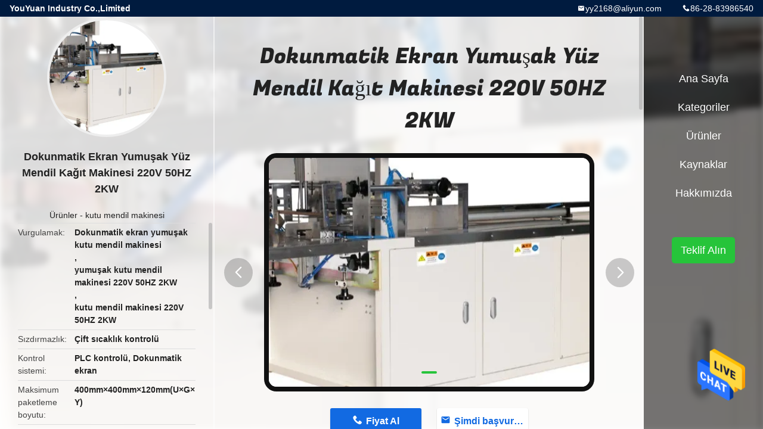

--- FILE ---
content_type: text/html
request_url: https://turkish.tissue-papermachine.com/sale-36424456-touch-screen-soft-facial-tissue-paper-machine-220v-50hz-2kw.html
body_size: 14633
content:

<!DOCTYPE html>
<html >
<head>
	<meta charset="utf-8">
	<meta http-equiv="X-UA-Compatible" content="IE=edge">
	<meta name="viewport" content="width=device-width, initial-scale=1.0, maximum-scale=1.0, user-scalable=no">
    <link rel="alternate" href="//m.turkish.tissue-papermachine.com/sale-36424456-touch-screen-soft-facial-tissue-paper-machine-220v-50hz-2kw.html" media="only screen and (max-width: 640px)" />
<link hreflang="en" rel="alternate" href="https://www.tissue-papermachine.com/sale-36424456-touch-screen-soft-facial-tissue-paper-machine-220v-50hz-2kw.html" />
<link hreflang="fr" rel="alternate" href="https://french.tissue-papermachine.com/sale-36424456-touch-screen-soft-facial-tissue-paper-machine-220v-50hz-2kw.html" />
<link hreflang="de" rel="alternate" href="https://german.tissue-papermachine.com/sale-36424456-touch-screen-soft-facial-tissue-paper-machine-220v-50hz-2kw.html" />
<link hreflang="it" rel="alternate" href="https://italian.tissue-papermachine.com/sale-36424456-touch-screen-soft-facial-tissue-paper-machine-220v-50hz-2kw.html" />
<link hreflang="ru" rel="alternate" href="https://russian.tissue-papermachine.com/sale-36424456-touch-screen-soft-facial-tissue-paper-machine-220v-50hz-2kw.html" />
<link hreflang="es" rel="alternate" href="https://spanish.tissue-papermachine.com/sale-36424456-touch-screen-soft-facial-tissue-paper-machine-220v-50hz-2kw.html" />
<link hreflang="pt" rel="alternate" href="https://portuguese.tissue-papermachine.com/sale-36424456-touch-screen-soft-facial-tissue-paper-machine-220v-50hz-2kw.html" />
<link hreflang="nl" rel="alternate" href="https://dutch.tissue-papermachine.com/sale-36424456-touch-screen-soft-facial-tissue-paper-machine-220v-50hz-2kw.html" />
<link hreflang="el" rel="alternate" href="https://greek.tissue-papermachine.com/sale-36424456-touch-screen-soft-facial-tissue-paper-machine-220v-50hz-2kw.html" />
<link hreflang="ja" rel="alternate" href="https://japanese.tissue-papermachine.com/sale-36424456-touch-screen-soft-facial-tissue-paper-machine-220v-50hz-2kw.html" />
<link hreflang="ko" rel="alternate" href="https://korean.tissue-papermachine.com/sale-36424456-touch-screen-soft-facial-tissue-paper-machine-220v-50hz-2kw.html" />
<link hreflang="ar" rel="alternate" href="https://arabic.tissue-papermachine.com/sale-36424456-touch-screen-soft-facial-tissue-paper-machine-220v-50hz-2kw.html" />
<link hreflang="hi" rel="alternate" href="https://hindi.tissue-papermachine.com/sale-36424456-touch-screen-soft-facial-tissue-paper-machine-220v-50hz-2kw.html" />
<link hreflang="id" rel="alternate" href="https://indonesian.tissue-papermachine.com/sale-36424456-touch-screen-soft-facial-tissue-paper-machine-220v-50hz-2kw.html" />
<link hreflang="vi" rel="alternate" href="https://vietnamese.tissue-papermachine.com/sale-36424456-touch-screen-soft-facial-tissue-paper-machine-220v-50hz-2kw.html" />
<link hreflang="th" rel="alternate" href="https://thai.tissue-papermachine.com/sale-36424456-touch-screen-soft-facial-tissue-paper-machine-220v-50hz-2kw.html" />
<link hreflang="bn" rel="alternate" href="https://bengali.tissue-papermachine.com/sale-36424456-touch-screen-soft-facial-tissue-paper-machine-220v-50hz-2kw.html" />
<link hreflang="fa" rel="alternate" href="https://persian.tissue-papermachine.com/sale-36424456-touch-screen-soft-facial-tissue-paper-machine-220v-50hz-2kw.html" />
<link hreflang="pl" rel="alternate" href="https://polish.tissue-papermachine.com/sale-36424456-touch-screen-soft-facial-tissue-paper-machine-220v-50hz-2kw.html" />
<style type="text/css">
/*<![CDATA[*/
.consent__cookie {position: fixed;top: 0;left: 0;width: 100%;height: 0%;z-index: 100000;}.consent__cookie_bg {position: fixed;top: 0;left: 0;width: 100%;height: 100%;background: #000;opacity: .6;display: none }.consent__cookie_rel {position: fixed;bottom:0;left: 0;width: 100%;background: #fff;display: -webkit-box;display: -ms-flexbox;display: flex;flex-wrap: wrap;padding: 24px 80px;-webkit-box-sizing: border-box;box-sizing: border-box;-webkit-box-pack: justify;-ms-flex-pack: justify;justify-content: space-between;-webkit-transition: all ease-in-out .3s;transition: all ease-in-out .3s }.consent__close {position: absolute;top: 20px;right: 20px;cursor: pointer }.consent__close svg {fill: #777 }.consent__close:hover svg {fill: #000 }.consent__cookie_box {flex: 1;word-break: break-word;}.consent__warm {color: #777;font-size: 16px;margin-bottom: 12px;line-height: 19px }.consent__title {color: #333;font-size: 20px;font-weight: 600;margin-bottom: 12px;line-height: 23px }.consent__itxt {color: #333;font-size: 14px;margin-bottom: 12px;display: -webkit-box;display: -ms-flexbox;display: flex;-webkit-box-align: center;-ms-flex-align: center;align-items: center }.consent__itxt i {display: -webkit-inline-box;display: -ms-inline-flexbox;display: inline-flex;width: 28px;height: 28px;border-radius: 50%;background: #e0f9e9;margin-right: 8px;-webkit-box-align: center;-ms-flex-align: center;align-items: center;-webkit-box-pack: center;-ms-flex-pack: center;justify-content: center }.consent__itxt svg {fill: #3ca860 }.consent__txt {color: #a6a6a6;font-size: 14px;margin-bottom: 8px;line-height: 17px }.consent__btns {display: -webkit-box;display: -ms-flexbox;display: flex;-webkit-box-orient: vertical;-webkit-box-direction: normal;-ms-flex-direction: column;flex-direction: column;-webkit-box-pack: center;-ms-flex-pack: center;justify-content: center;flex-shrink: 0;}.consent__btn {width: 280px;height: 40px;line-height: 40px;text-align: center;background: #3ca860;color: #fff;border-radius: 4px;margin: 8px 0;-webkit-box-sizing: border-box;box-sizing: border-box;cursor: pointer }.consent__btn:hover {background: #00823b }.consent__btn.empty {color: #3ca860;border: 1px solid #3ca860;background: #fff }.consent__btn.empty:hover {background: #3ca860;color: #fff }.open .consent__cookie_bg {display: block }.open .consent__cookie_rel {bottom: 0 }@media (max-width: 760px) {.consent__btns {width: 100%;align-items: center;}.consent__cookie_rel {padding: 20px 24px }}.consent__cookie.open {display: block;}.consent__cookie {display: none;}
/*]]>*/
</style>
<script type="text/javascript">
/*<![CDATA[*/

var colorUrl = '';
var query_string = ["Products","Detail"];
var customtplcolor = 99706;
/*]]>*/
</script>
<title>Dokunmatik Ekran Yumuşak Yüz Mendil Kağıt Makinesi 220V 50HZ 2KW</title>
    <meta name="keywords" content="Dokunmatik ekran yumuşak kutu mendil makinesi, yumuşak kutu mendil makinesi 220V 50HZ 2KW, kutu mendil makinesi 220V 50HZ 2KW, kutu mendil makinesi" />
    <meta name="description" content="yüksek kalite Dokunmatik Ekran Yumuşak Yüz Mendil Kağıt Makinesi 220V 50HZ 2KW Çin'den, Çin lider Dokunmatik ekran yumuşak kutu mendil makinesi Ürün, sıkı kalite kontrol ile yumuşak kutu mendil makinesi 220V 50HZ 2KW fabrikalar, yüksek kalite üretmek kutu mendil makinesi 220V 50HZ 2KW Ürünler." />
    <meta property="og:type" content="site">
    <meta property="og:title" content="Dokunmatik ekran yumuşak kutu mendil makinesi, yumuşak kutu mendil makinesi 220V 50HZ 2KW, kutu mendil makinesi 220V 50HZ 2KW, kutu mendil makinesi" >
    <meta property="og:site_name" content="YouYuan Industry Co.,Limited">
    <meta property="og:url" content=https://turkish.tissue-papermachine.com/sale-36424456-touch-screen-soft-facial-tissue-paper-machine-220v-50hz-2kw.html">
    <meta property="og:image" content="https://turkish.tissue-papermachine.com/logo.gif">
    <meta property="og:description" content="yüksek kalite Dokunmatik Ekran Yumuşak Yüz Mendil Kağıt Makinesi 220V 50HZ 2KW Çin'den, Çin lider Dokunmatik ekran yumuşak kutu mendil makinesi Ürün, sıkı kalite kontrol ile yumuşak kutu mendil makinesi 220V 50HZ 2KW fabrikalar, yüksek kalite üretmek kutu mendil makinesi 220V 50HZ 2KW Ürünler." />
				<link rel='preload'
					  href=/photo/tissue-papermachine/sitetpl/style/common.css?ver=1676622238 as='style'><link type='text/css' rel='stylesheet'
					  href=/photo/tissue-papermachine/sitetpl/style/common.css?ver=1676622238 media='all'><script type="application/ld+json">[{"@context":"https:\/\/schema.org","@type":"Organization","name":"Dokunmatik Ekran Yumu\u015fak Y\u00fcz Mendil Ka\u011f\u0131t Makinesi 220V 50HZ 2KW","description":"y\u00fcksek kalite Dokunmatik Ekran Yumu\u015fak Y\u00fcz Mendil Ka\u011f\u0131t Makinesi 220V 50HZ 2KW \u00c7in'den, \u00c7in lider Dokunmatik ekran yumu\u015fak kutu mendil makinesi \u00dcr\u00fcn, s\u0131k\u0131 kalite kontrol ile yumu\u015fak kutu mendil makinesi 220V 50HZ 2KW fabrikalar, y\u00fcksek kalite \u00fcretmek kutu mendil makinesi 220V 50HZ 2KW \u00dcr\u00fcnler.","url":"https:\/\/www.tissue-papermachine.com\/sale-36424456-touch-screen-soft-facial-tissue-paper-machine-220v-50hz-2kw.html","logo":"\/logo.gif","address":{"@type":"PostalAddress","addressLocality":"China","addressRegion":"CN","postalCode":"999001","streetAddress":"No 1, Dalongtan Do\u011fu Yolu, Pengzhou End\u00fcstri Park\u0131, Chengdu, \u00c7in."},"email":"yy2168@aliyun.com","image":"\/photo\/cl144883948-youyuan_industry_co_limited.jpg","faxNumber":"86-28-83986540","telephone":"86-28-83986540"},{"@context":"https:\/\/schema.org","@type":"BreadcrumbList","itemListElement":[{"@type":"ListItem","position":2,"name":"kutu mendil makinesi","item":"https:\/\/turkish.tissue-papermachine.com\/supplier-3915704-facial-tissue-machine"},{"@type":"ListItem","position":3,"name":"Dokunmatik Ekran Yumu\u015fak Y\u00fcz Mendil Ka\u011f\u0131t Makinesi 220V 50HZ 2KW","item":"https:\/\/turkish.tissue-papermachine.com\/sale-36424456-touch-screen-soft-facial-tissue-paper-machine-220v-50hz-2kw.html"},{"@type":"ListItem","position":1,"name":"Ana sayfa","item":"https:\/\/turkish.tissue-papermachine.com\/index.html"}]},{"@context":"http:\/\/schema.org\/","@type":"Product","category":"kutu mendil makinesi","name":"Dokunmatik Ekran Yumu\u015fak Y\u00fcz Mendil Ka\u011f\u0131t Makinesi 220V 50HZ 2KW","url":"\/sale-36424456-touch-screen-soft-facial-tissue-paper-machine-220v-50hz-2kw.html","image":["\/photo\/pl145645892-touch_screen_soft_facial_tissue_paper_machine_220v_50hz_2kw.jpg"],"description":"y\u00fcksek kalite Dokunmatik Ekran Yumu\u015fak Y\u00fcz Mendil Ka\u011f\u0131t Makinesi 220V 50HZ 2KW \u00c7in'den, \u00c7in lider Dokunmatik ekran yumu\u015fak kutu mendil makinesi \u00dcr\u00fcn, s\u0131k\u0131 kalite kontrol ile yumu\u015fak kutu mendil makinesi 220V 50HZ 2KW fabrikalar, y\u00fcksek kalite \u00fcretmek kutu mendil makinesi 220V 50HZ 2KW \u00dcr\u00fcnler.","brand":{"@type":"Brand","name":"YouYuan"},"sku":"YY-ZB-400","model":"YY-ZB-400","manufacturer":{"@type":"Organization","legalName":"YouYuan Industry Co.,Limited","address":{"@type":"PostalAddress","addressCountry":"China","addressLocality":"No 1, Dalongtan Do\u011fu Yolu, Pengzhou End\u00fcstri Park\u0131, Chengdu, \u00c7in."}},"review":{"@type":"Review","reviewRating":{"@type":"Rating","ratingValue":5},"author":{"@type":"Person","name":"Mrs. Kitty Woo"}},"aggregateRating":{"@type":"aggregateRating","ratingValue":4.5,"reviewCount":196,"name":"Overall Rating"},"offers":[{"@type":"AggregateOffer","offerCount":"1","highPrice":"Negotiable","lowPrice":"0.01","priceCurrency":"USD"}]}]</script></head>
<body>
<img src="/logo.gif" style="display:none"/>
    <div id="floatAd" style="z-index: 110000;position:absolute;right:30px;bottom:60px;height:79px;display: block;">
                                <a href="/webim/webim_tab.html" rel="nofollow" onclick= 'setwebimCookie(88783,36424456,0);' target="_blank">
            <img style="width: 80px;cursor: pointer;" alt='Mesaj gönder' src="/images/floatimage_chat.gif"/>
        </a>
                                </div>
<a style="display: none!important;" title="YouYuan Industry Co.,Limited" class="float-inquiry" href="/contactnow.html" onclick='setinquiryCookie("{\"showproduct\":1,\"pid\":\"36424456\",\"name\":\"Dokunmatik Ekran Yumu\\u015fak Y\\u00fcz Mendil Ka\\u011f\\u0131t Makinesi 220V 50HZ 2KW\",\"source_url\":\"\\/sale-36424456-dokunmatik-ekran-yumu-ak-y-z-mendil-ka-t-makinesi-220v-50hz-2kw.html\",\"picurl\":\"\\/photo\\/pd145645892-touch_screen_soft_facial_tissue_paper_machine_220v_50hz_2kw.jpg\",\"propertyDetail\":[[\"S\\u0131zd\\u0131rmazl\\u0131k\",\"\\u00c7ift s\\u0131cakl\\u0131k kontrol\\u00fc\"],[\"Kontrol sistemi\",\"PLC kontrol\\u00fc, Dokunmatik ekran\"],[\"Maksimum paketleme boyutu\",\"400mm\\u00d7400mm\\u00d7120mm(U\\u00d7G\\u00d7Y)\"],[\"Minimum paketleme boyutu\",\"220mm\\u00d7140mm\\u00d790mm(U\\u00d7G\\u00d7Y)\"]],\"company_name\":null,\"picurl_c\":\"\\/photo\\/pc145645892-touch_screen_soft_facial_tissue_paper_machine_220v_50hz_2kw.jpg\",\"price\":\"Negotiable\",\"username\":\"admin\",\"viewTime\":\"Son giri\\u015f : 0 Saat 58 dakika \\u00f6nce\",\"subject\":\"Mutlu etmek g\\u00f6ndermek beni fob fiyat\\u0131Dokunmatik Ekran Yumu\\u015fak Y\\u00fcz Mendil Ka\\u011f\\u0131t Makinesi 220V 50HZ 2KW\",\"countrycode\":\"US\"}");'></a>
<script>
    function getCookie(name) {
        var arr = document.cookie.match(new RegExp("(^| )" + name + "=([^;]*)(;|$)"));
        if (arr != null) {
            return unescape(arr[2]);
        }
        return null;
    }
    var is_new_mjy = '0';
    if (is_new_mjy==1 && isMobileDevice() && getCookie('webim_login_name') && getCookie('webim_buyer_id') && getCookie('webim_216202_seller_id')) {
        document.getElementById("floatAd").style.display = "none";
    }
    // 检测是否是移动端访问
    function isMobileDevice() {
        return /Android|webOS|iPhone|iPad|iPod|BlackBerry|IEMobile|Opera Mini/i.test(navigator.userAgent);
    }

</script>
<!--<a style="display: none" title='' href="/webim/webim_tab.html" class="footer_webim_a" rel="nofollow" onclick= 'setwebimCookie(,,);' target="_blank">
    <div class="footer_webim" style="display:none">
        <div class="chat-button-content">
            <i class="chat-button"></i>
        </div>
    </div>
</a>-->
<style type="text/css">
    .vr-asidebox {
        position: fixed;
        bottom: 290px;
        left: 16px;
        width: 160px;
        height: 90px;
        background: #eee;
        overflow: hidden;
        border: 4px solid rgba(4, 120, 237, 0.24);
        box-shadow: 0px 8px 16px rgba(0, 0, 0, 0.08);
        border-radius: 8px;
        display: none;
        z-index: 1000;
    }

    .vr-small {
        position: fixed;
        bottom: 290px;
        left: 16px;
        width: 72px;
        height: 90px;
        background: url(/images/ctm_icon_vr.png) no-repeat center;
        background-size: 69.5px;
        overflow: hidden;
        display: none;
        cursor: pointer;
        z-index: 1000;
        display: block;
        text-decoration: none;
    }

    .vr-group {
        position: relative;
    }

    .vr-animate {
        width: 160px;
        height: 90px;
        background: #eee;
        position: relative;
    }

    .js-marquee {
        /*margin-right: 0!important;*/
    }

    .vr-link {
        position: absolute;
        top: 0;
        left: 0;
        width: 100%;
        height: 100%;
        display: none;
    }

    .vr-mask {
        position: absolute;
        top: 0px;
        left: 0px;
        width: 100%;
        height: 100%;
        display: block;
        background: #000;
        opacity: 0.4;
    }

    .vr-jump {
        position: absolute;
        top: 0px;
        left: 0px;
        width: 100%;
        height: 100%;
        display: block;
        background: url(/images/ctm_icon_see.png) no-repeat center center;
        background-size: 34px;
        font-size: 0;
    }

    .vr-close {
        position: absolute;
        top: 50%;
        right: 0px;
        width: 16px;
        height: 20px;
        display: block;
        transform: translate(0, -50%);
        background: rgba(255, 255, 255, 0.6);
        border-radius: 4px 0px 0px 4px;
        cursor: pointer;
    }

    .vr-close i {
        position: absolute;
        top: 0px;
        left: 0px;
        width: 100%;
        height: 100%;
        display: block;
        background: url(/images/ctm_icon_left.png) no-repeat center center;
        background-size: 16px;
    }

    .vr-group:hover .vr-link {
        display: block;
    }

    .vr-logo {
        position: absolute;
        top: 4px;
        left: 4px;
        width: 50px;
        height: 14px;
        background: url(/images/ctm_icon_vrshow.png) no-repeat;
        background-size: 48px;
    }
</style>

<a class="vr-small" title="YouYuan Industry Co.,Limited Sanal Gerçeklik Görünümü" href="/vr.html" target="_blank"></a>
<div class="vr-asidebox">
    <div class="vr-group">
        <div class="vr-animate marquee">
            <div class="vr-imgslidr" style="background: url(https://vr.ecerimg.com/data/c9/a2/tissue-papermachine/vr/cover_thumb.jpg) no-repeat center left;height: 90px;width: 400px;"></div>
        </div>
        <div class="vr-link">
            <span class="vr-mask"></span>
            <a title="YouYuan Industry Co.,Limited Sanal Gerçeklik Görünümü" class="vr-jump" href="/vr.html" target="_blank">vr</a>
            <span class="vr-close" onclick="hideVr()" title="Katlamak"><i></i></span>
        </div>
        <div class="vr-logo"></div>
    </div>
</div>

<script type="text/javascript">
    function showVr() {
        document.querySelector('.vr-asidebox').style.display = 'block';
        document.querySelector('.vr-small').style.display = 'none';
        setCookie(0)
    }

    function hideVr() {
        document.querySelector('.vr-asidebox').style.display = 'none';
        document.querySelector('.vr-small').style.display = 'block';
        setCookie(1)
    }
    // 读缓存
    function getCookie(name) {
        var arr, reg = new RegExp("(^| )" + name + "=([^;]*)(;|$)");
        if (arr = document.cookie.match(reg))
            return unescape(arr[2]);
        else
            return null;
    }
    // 存缓存
    function setCookie(value) {
        var Days = 1;
        var exp = new Date();
        exp.setTime(exp.getTime() + Days * 24 * 60 * 60 * 1000);
        document.cookie = "vr=" + escape(value) + ";expires=" + exp.toGMTString();
    }
    window.addEventListener('load', function () {
        (function($){$.fn.marquee=function(options){return this.each(function(){var o=$.extend({},$.fn.marquee.defaults,options),$this=$(this),$marqueeWrapper,containerWidth,animationCss,verticalDir,elWidth,loopCount=3,playState="animation-play-state",css3AnimationIsSupported=!1,_prefixedEvent=function(element,type,callback){var pfx=["webkit","moz","MS","o",""];for(var p=0;p<pfx.length;p++){if(!pfx[p]){type=type.toLowerCase()}element.addEventListener(pfx[p]+type,callback,!1)}},_objToString=function(obj){var tabjson=[];for(var p in obj){if(obj.hasOwnProperty(p)){tabjson.push(p+":"+obj[p])}}tabjson.push();return"{"+tabjson.join(",")+"}"},_startAnimationWithDelay=function(){$this.timer=setTimeout(animate,o.delayBeforeStart)},methods={pause:function(){if(css3AnimationIsSupported&&o.allowCss3Support){$marqueeWrapper.css(playState,"paused")}else{if($.fn.pause){$marqueeWrapper.pause()}}$this.data("runningStatus","paused");$this.trigger("paused")},resume:function(){if(css3AnimationIsSupported&&o.allowCss3Support){$marqueeWrapper.css(playState,"running")}else{if($.fn.resume){$marqueeWrapper.resume()}}$this.data("runningStatus","resumed");$this.trigger("resumed")},toggle:function(){methods[$this.data("runningStatus")=="resumed"?"pause":"resume"]()},destroy:function(){clearTimeout($this.timer);$this.find("*").addBack().off();$this.html($this.find(".js-marquee:first").html())}};if(typeof options==="string"){if($.isFunction(methods[options])){if(!$marqueeWrapper){$marqueeWrapper=$this.find(".js-marquee-wrapper")}if($this.data("css3AnimationIsSupported")===!0){css3AnimationIsSupported=!0}methods[options]()}return}var dataAttributes={},attr;$.each(o,function(key,value){attr=$this.attr("data-"+key);if(typeof attr!=="undefined"){switch(attr){case"true":attr=!0;break;case"false":attr=!1;break}o[key]=attr}});if(o.speed){o.duration=parseInt($this.width(),10)/o.speed*1000}verticalDir=o.direction=="up"||o.direction=="down";o.gap=o.duplicated?parseInt(o.gap):0;$this.wrapInner('<div class="js-marquee"></div>');var $el=$this.find(".js-marquee").css({"margin-right":o.gap,"float":"left"});if(o.duplicated){$el.clone(!0).appendTo($this)}$this.wrapInner('<div style="width:100000px" class="js-marquee-wrapper"></div>');$marqueeWrapper=$this.find(".js-marquee-wrapper");if(verticalDir){var containerHeight=$this.height();$marqueeWrapper.removeAttr("style");$this.height(containerHeight);$this.find(".js-marquee").css({"float":"none","margin-bottom":o.gap,"margin-right":0});if(o.duplicated){$this.find(".js-marquee:last").css({"margin-bottom":0})}var elHeight=$this.find(".js-marquee:first").height()+o.gap;if(o.startVisible&&!o.duplicated){o._completeDuration=((parseInt(elHeight,10)+parseInt(containerHeight,10))/parseInt(containerHeight,10))*o.duration;o.duration=(parseInt(elHeight,10)/parseInt(containerHeight,10))*o.duration}else{o.duration=((parseInt(elHeight,10)+parseInt(containerHeight,10))/parseInt(containerHeight,10))*o.duration}}else{elWidth=$this.find(".js-marquee:first").width()+o.gap;containerWidth=$this.width();if(o.startVisible&&!o.duplicated){o._completeDuration=((parseInt(elWidth,10)+parseInt(containerWidth,10))/parseInt(containerWidth,10))*o.duration;o.duration=(parseInt(elWidth,10)/parseInt(containerWidth,10))*o.duration}else{o.duration=((parseInt(elWidth,10)+parseInt(containerWidth,10))/parseInt(containerWidth,10))*o.duration}}if(o.duplicated){o.duration=o.duration/2}if(o.allowCss3Support){var elm=document.body||document.createElement("div"),animationName="marqueeAnimation-"+Math.floor(Math.random()*10000000),domPrefixes="Webkit Moz O ms Khtml".split(" "),animationString="animation",animationCss3Str="",keyframeString="";if(elm.style.animation!==undefined){keyframeString="@keyframes "+animationName+" ";css3AnimationIsSupported=!0}if(css3AnimationIsSupported===!1){for(var i=0;i<domPrefixes.length;i++){if(elm.style[domPrefixes[i]+"AnimationName"]!==undefined){var prefix="-"+domPrefixes[i].toLowerCase()+"-";animationString=prefix+animationString;playState=prefix+playState;keyframeString="@"+prefix+"keyframes "+animationName+" ";css3AnimationIsSupported=!0;break}}}if(css3AnimationIsSupported){animationCss3Str=animationName+" "+o.duration/1000+"s "+o.delayBeforeStart/1000+"s infinite "+o.css3easing;$this.data("css3AnimationIsSupported",!0)}}var _rePositionVertically=function(){$marqueeWrapper.css("transform","translateY("+(o.direction=="up"?containerHeight+"px":"-"+elHeight+"px")+")")},_rePositionHorizontally=function(){$marqueeWrapper.css("transform","translateX("+(o.direction=="left"?containerWidth+"px":"-"+elWidth+"px")+")")};if(o.duplicated){if(verticalDir){if(o.startVisible){$marqueeWrapper.css("transform","translateY(0)")}else{$marqueeWrapper.css("transform","translateY("+(o.direction=="up"?containerHeight+"px":"-"+((elHeight*2)-o.gap)+"px")+")")}}else{if(o.startVisible){$marqueeWrapper.css("transform","translateX(0)")}else{$marqueeWrapper.css("transform","translateX("+(o.direction=="left"?containerWidth+"px":"-"+((elWidth*2)-o.gap)+"px")+")")
        }}if(!o.startVisible){loopCount=1}}else{if(o.startVisible){loopCount=2}else{if(verticalDir){_rePositionVertically()}else{_rePositionHorizontally()}}}var animate=function(){if(o.duplicated){if(loopCount===1){o._originalDuration=o.duration;if(verticalDir){o.duration=o.direction=="up"?o.duration+(containerHeight/((elHeight)/o.duration)):o.duration*2}else{o.duration=o.direction=="left"?o.duration+(containerWidth/((elWidth)/o.duration)):o.duration*2}if(animationCss3Str){animationCss3Str=animationName+" "+o.duration/1000+"s "+o.delayBeforeStart/1000+"s "+o.css3easing}loopCount++}else{if(loopCount===2){o.duration=o._originalDuration;if(animationCss3Str){animationName=animationName+"0";keyframeString=$.trim(keyframeString)+"0 ";animationCss3Str=animationName+" "+o.duration/1000+"s 0s infinite "+o.css3easing}loopCount++}}}if(verticalDir){if(o.duplicated){if(loopCount>2){$marqueeWrapper.css("transform","translateY("+(o.direction=="up"?0:"-"+elHeight+"px")+")")}animationCss={"transform":"translateY("+(o.direction=="up"?"-"+elHeight+"px":0)+")"}}else{if(o.startVisible){if(loopCount===2){if(animationCss3Str){animationCss3Str=animationName+" "+o.duration/1000+"s "+o.delayBeforeStart/1000+"s "+o.css3easing}animationCss={"transform":"translateY("+(o.direction=="up"?"-"+elHeight+"px":containerHeight+"px")+")"};loopCount++}else{if(loopCount===3){o.duration=o._completeDuration;if(animationCss3Str){animationName=animationName+"0";keyframeString=$.trim(keyframeString)+"0 ";animationCss3Str=animationName+" "+o.duration/1000+"s 0s infinite "+o.css3easing}_rePositionVertically()}}}else{_rePositionVertically();animationCss={"transform":"translateY("+(o.direction=="up"?"-"+($marqueeWrapper.height())+"px":containerHeight+"px")+")"}}}}else{if(o.duplicated){if(loopCount>2){$marqueeWrapper.css("transform","translateX("+(o.direction=="left"?0:"-"+elWidth+"px")+")")}animationCss={"transform":"translateX("+(o.direction=="left"?"-"+elWidth+"px":0)+")"}}else{if(o.startVisible){if(loopCount===2){if(animationCss3Str){animationCss3Str=animationName+" "+o.duration/1000+"s "+o.delayBeforeStart/1000+"s "+o.css3easing}animationCss={"transform":"translateX("+(o.direction=="left"?"-"+elWidth+"px":containerWidth+"px")+")"};loopCount++}else{if(loopCount===3){o.duration=o._completeDuration;if(animationCss3Str){animationName=animationName+"0";keyframeString=$.trim(keyframeString)+"0 ";animationCss3Str=animationName+" "+o.duration/1000+"s 0s infinite "+o.css3easing}_rePositionHorizontally()}}}else{_rePositionHorizontally();animationCss={"transform":"translateX("+(o.direction=="left"?"-"+elWidth+"px":containerWidth+"px")+")"}}}}$this.trigger("beforeStarting");if(css3AnimationIsSupported){$marqueeWrapper.css(animationString,animationCss3Str);var keyframeCss=keyframeString+" { 100%  "+_objToString(animationCss)+"}",$styles=$marqueeWrapper.find("style");if($styles.length!==0){$styles.filter(":last").html(keyframeCss)}else{$("head").append("<style>"+keyframeCss+"</style>")}_prefixedEvent($marqueeWrapper[0],"AnimationIteration",function(){$this.trigger("finished")});_prefixedEvent($marqueeWrapper[0],"AnimationEnd",function(){animate();$this.trigger("finished")})}else{$marqueeWrapper.animate(animationCss,o.duration,o.easing,function(){$this.trigger("finished");if(o.pauseOnCycle){_startAnimationWithDelay()}else{animate()}})}$this.data("runningStatus","resumed")};$this.on("pause",methods.pause);$this.on("resume",methods.resume);if(o.pauseOnHover){$this.on("mouseenter",methods.pause);$this.on("mouseleave",methods.resume)}if(css3AnimationIsSupported&&o.allowCss3Support){animate()}else{_startAnimationWithDelay()}})};$.fn.marquee.defaults={allowCss3Support:!0,css3easing:"linear",easing:"linear",delayBeforeStart:1000,direction:"left",duplicated:!1,duration:5000,speed:0,gap:20,pauseOnCycle:!1,pauseOnHover:!1,startVisible:!1}})(jQuery);
        var v = getCookie('vr');
        if (v == 0 || v == null) {
            showVr()
        } else {
            hideVr()
        }
        $(".marquee").marquee({
            speed: 6.14,
            startVisible: !0,
            gap: 0,
            delayBeforeStart: 1e3,
            duplicated: !0
        })
    });

</script>

<div class="detail-wrap">
    <header class="header_detail_99705_110 clearfix">
            <span class="top-company">
                YouYuan Industry Co.,Limited            </span>
                            <span class="top-phone iconfont icon-phone">86-28-83986540</span>
                        <a href="mailto:yy2168@aliyun.com" class="top-email iconfont icon-mail">yy2168@aliyun.com</a>
    </header>
    <div class="detail-main-wrap">
        <div class="detail_left_99705_111">
    <div class="left-top">
        <div class="img-cover">
            <img src="/photo/pc145645892-touch_screen_soft_facial_tissue_paper_machine_220v_50hz_2kw.jpg" alt="Touch Screen Soft Facial Tissue Paper Machine 220V 50HZ 2KW" />        </div>
        <h3 class="left-title">
            Dokunmatik Ekran Yumuşak Yüz Mendil Kağıt Makinesi 220V 50HZ 2KW        </h3>
        <div class="left-cate">
             <a title="Ürünler" href="/products.html">Ürünler</a> -

            <a title="Çin kutu mendil makinesi üreticileri" href="/supplier-3915704-facial-tissue-machine">kutu mendil makinesi</a>        </div>
    </div>
    <div class="left-bottom">
        <ul>
                                    <li>
                <div class="detail-attr">Vurgulamak</div>
                <div class="bottom-val">
                        <h2 style='display: inline-block;font-weight: bold;font-size: 14px;'>Dokunmatik ekran yumuşak kutu mendil makinesi</h2>, <h2 style='display: inline-block;font-weight: bold;font-size: 14px;'>yumuşak kutu mendil makinesi 220V 50HZ 2KW</h2>, <h2 style='display: inline-block;font-weight: bold;font-size: 14px;'>kutu mendil makinesi 220V 50HZ 2KW</h2>                </div>
            </li>
                                    <li>
                <div class="detail-attr">Sızdırmazlık</div>
                <div class="bottom-val">
                    Çift sıcaklık kontrolü                </div>
            </li>
                        <li>
                <div class="detail-attr">Kontrol sistemi</div>
                <div class="bottom-val">
                    PLC kontrolü, Dokunmatik ekran                </div>
            </li>
                        <li>
                <div class="detail-attr">Maksimum paketleme boyutu</div>
                <div class="bottom-val">
                    400mm×400mm×120mm(U×G×Y)                </div>
            </li>
                        <li>
                <div class="detail-attr">Minimum paketleme boyutu</div>
                <div class="bottom-val">
                    220mm×140mm×90mm(U×G×Y)                </div>
            </li>
            
                        <li>
                <div class="detail-attr">Menşe yeri</div>
                <div class="bottom-val">
                    Çin                </div>
            </li>
                        <li>
                <div class="detail-attr">Marka adı</div>
                <div class="bottom-val">
                    YouYuan                </div>
            </li>
                        <li>
                <div class="detail-attr">Model numarası</div>
                <div class="bottom-val">
                    YY-ZB-400                </div>
            </li>
                                    <li>
                <div class="detail-attr">Min sipariş miktarı</div>
                <div class="bottom-val">
                    1 takım                </div>
            </li>
                        <li>
                <div class="detail-attr">Fiyat</div>
                <div class="bottom-val">
                    Negotiable                </div>
            </li>
                        <li>
                <div class="detail-attr">Ambalaj bilgileri</div>
                <div class="bottom-val">
                    Ahşap Paket İhracatı                </div>
            </li>
                        <li>
                <div class="detail-attr">Teslim süresi</div>
                <div class="bottom-val">
                    30 gün                </div>
            </li>
                        <li>
                <div class="detail-attr">Ödeme koşulları</div>
                <div class="bottom-val">
                    T/T                </div>
            </li>
                        <li>
                <div class="detail-attr">Yetenek temini</div>
                <div class="bottom-val">
                    ayda 50 set                </div>
            </li>
                    </ul>
    </div>
</div>
<!-- detail_center_99705_112 -->
<div class="detail_center_99705_112">
    <h1>
        Dokunmatik Ekran Yumuşak Yüz Mendil Kağıt Makinesi 220V 50HZ 2KW    </h1>
    <!-- 轮播 -->
    <div class="detail-slide">
        <ul class="bd">
                                        <li class="img-cover">
                    <img src="/photo/pl145645892-touch_screen_soft_facial_tissue_paper_machine_220v_50hz_2kw.jpg" alt="Touch Screen Soft Facial Tissue Paper Machine 220V 50HZ 2KW" />                </li>
                    </ul>
        <div class="hd">
            <ul>
                <li class="on"></li>
            </ul>
            <a href="javascript:;" class="iconfont icon-previous prev comm-prev">
            <i class="innerdesc">button</i>
            </a>
            <a href="javascript:;" class="iconfont icon-next next comm-next">
            <i class="innerdesc">button</i>
            </a>
        </div>
    </div>
    <!-- 按钮 -->
    <div class="btn-list">
        <a rel="nofollow" target='_blank' href="/contactnow.html"
           onclick='setinquiryCookie("{\"showproduct\":1,\"pid\":\"36424456\",\"name\":\"Dokunmatik Ekran Yumu\\u015fak Y\\u00fcz Mendil Ka\\u011f\\u0131t Makinesi 220V 50HZ 2KW\",\"source_url\":\"\\/sale-36424456-dokunmatik-ekran-yumu-ak-y-z-mendil-ka-t-makinesi-220v-50hz-2kw.html\",\"picurl\":\"\\/photo\\/pd145645892-touch_screen_soft_facial_tissue_paper_machine_220v_50hz_2kw.jpg\",\"propertyDetail\":[[\"S\\u0131zd\\u0131rmazl\\u0131k\",\"\\u00c7ift s\\u0131cakl\\u0131k kontrol\\u00fc\"],[\"Kontrol sistemi\",\"PLC kontrol\\u00fc, Dokunmatik ekran\"],[\"Maksimum paketleme boyutu\",\"400mm\\u00d7400mm\\u00d7120mm(U\\u00d7G\\u00d7Y)\"],[\"Minimum paketleme boyutu\",\"220mm\\u00d7140mm\\u00d790mm(U\\u00d7G\\u00d7Y)\"]],\"company_name\":null,\"picurl_c\":\"\\/photo\\/pc145645892-touch_screen_soft_facial_tissue_paper_machine_220v_50hz_2kw.jpg\",\"price\":\"Negotiable\",\"username\":\"admin\",\"viewTime\":\"Son giri\\u015f : 0 Saat 58 dakika \\u00f6nce\",\"subject\":\"Ben ilgileniyorum,Dokunmatik Ekran Yumu\\u015fak Y\\u00fcz Mendil Ka\\u011f\\u0131t Makinesi 220V 50HZ 2KW\",\"countrycode\":\"US\"}");' class="iconfont icon-phone">Fiyat Al</a>
        <a rel="nofollow" target='_blank' href="/contactnow.html"
           onclick='setinquiryCookie("{\"showproduct\":1,\"pid\":\"36424456\",\"name\":\"Dokunmatik Ekran Yumu\\u015fak Y\\u00fcz Mendil Ka\\u011f\\u0131t Makinesi 220V 50HZ 2KW\",\"source_url\":\"\\/sale-36424456-dokunmatik-ekran-yumu-ak-y-z-mendil-ka-t-makinesi-220v-50hz-2kw.html\",\"picurl\":\"\\/photo\\/pd145645892-touch_screen_soft_facial_tissue_paper_machine_220v_50hz_2kw.jpg\",\"propertyDetail\":[[\"S\\u0131zd\\u0131rmazl\\u0131k\",\"\\u00c7ift s\\u0131cakl\\u0131k kontrol\\u00fc\"],[\"Kontrol sistemi\",\"PLC kontrol\\u00fc, Dokunmatik ekran\"],[\"Maksimum paketleme boyutu\",\"400mm\\u00d7400mm\\u00d7120mm(U\\u00d7G\\u00d7Y)\"],[\"Minimum paketleme boyutu\",\"220mm\\u00d7140mm\\u00d790mm(U\\u00d7G\\u00d7Y)\"]],\"company_name\":null,\"picurl_c\":\"\\/photo\\/pc145645892-touch_screen_soft_facial_tissue_paper_machine_220v_50hz_2kw.jpg\",\"price\":\"Negotiable\",\"username\":\"admin\",\"viewTime\":\"Son giri\\u015f : 0 Saat 58 dakika \\u00f6nce\",\"subject\":\"Ben ilgileniyorum,Dokunmatik Ekran Yumu\\u015fak Y\\u00fcz Mendil Ka\\u011f\\u0131t Makinesi 220V 50HZ 2KW\",\"countrycode\":\"US\"}");' class="iconfont icon-mail">Şimdi başvurun</a>
    </div>
    <!-- detail_center_richtext_114 -->
    <div class="detail_center_richtext_114">
        <p><strong>PLC Kontrol Yumuşak kutu mendil demeti ambalaj Kutu Mendil Makinesi 0-18 demet</strong></p>

<p>&nbsp;</p>

<p>&nbsp;</p>

<p><strong><span style="color: rgb(0, 128, 128);"><em>Tanım</em></span></strong></p>

<p>&nbsp;</p>

<p><strong style="font-family: Arial, Verdana, &quot;Trebuchet MS&quot;; font-size: 14px; background-color: rgb(255, 255, 255);">Yumuşak kutu mendil paketi paketleme makinesi</strong>yumuşak mendil, peçete ve diğer kağıt mendil ürünlerini paket torbalarda paketlemek için geliştirilmiştir (3.4.6.8.10 paket torbada paketler).Bu makine kutu mendil katlama makinesi, kutu mendil kesme makinesi, kutu mendil tek paketleme makinesi ile bağlanabilir.</p>

<p>&nbsp;</p>

<p>Sızdırmazlık, sızdırmazlık ve film kesme için çift sıcaklık kontrolü bağımsız olarak ayarlanabilir.</p>

<p>&nbsp;</p>

<p>İşçilikten tasarruf edecek, üretim verimliliğini artıracak ve bitmiş ürünlerinizi daha müşteri dostu hale getirecektir.</p>

<p>&nbsp;</p>

<p>&nbsp;</p>

<p><span style="color:#008080;"><em><strong>Teknik özellik</strong></em></span></p>

<p>&nbsp;</p>

<table border="1" cellpadding="0" cellspacing="0" style="width: 650px; overflow-wrap: break-word;">
	<tbody>
		<tr>
			<td style="width: 661px; text-align: center;"><strong>YY-ZB-400 Yumuşak Kutu Mendil Paketleme Makinası</strong></td>
		</tr>
		<tr>
			<td style="width:661px;">
			<p style="margin-left:22.9pt;">1. Paketleme hızı: ≦18 paket/dk</p>

			<p style="margin-left:22.9pt;">2. Maksimum paketleme boyutu: 400mm×400mm×120mm(L×W×H)</p>

			<p style="margin-left:22.9pt;">3. Minimum Ambalaj boyutu: 220mm×140mm×90mm(L×W×H)</p>

			<p style="margin-left:22.9pt;">4. Ambalaj filmi malzemesi: OPP/PE</p>

			<p style="margin-left:22.9pt;">5. Hava basıncı: 0.5Mpa</p>

			<p style="margin-left:22.9pt;">6. Güç gerekli: 220V 50HZ 2KW</p>

			<p style="margin-left:22.9pt;">7.Makine boyutu: 4230mm×1802mm×1200mm(L×W×H)</p>

			<p style="margin-left:22.9pt;">8. Makine ağırlığı: 800kg</p>

			<p style="margin-left:22.9pt;">9.PLC program kontrolü, Dokunmatik ekran kontrolü;</p>

			<p style="margin-left:22.9pt;">10. Yatak: Renben ve NSK</p>

			<p style="margin-left:22.9pt;">11.Pnömatik silindir: CPC markası</p>

			<p style="margin-left:22.9pt;">12.Makine rengi: gri ve krem-beyaz, fırın boya ve plastik püskürtme.</p>

			<p style="margin-left:22.9pt;">13. Sızdırmazlık, sızdırmazlık ve film kesme için çift sıcaklık kontrolü bağımsız olarak ayarlanabilir.</p>

			<p style="margin-left:22.9pt;">14.Güvenli elektrik ve hava kontrolü.</p>
			</td>
		</tr>
	</tbody>
</table>

<p>&nbsp;</p>

<p><img alt="Dokunmatik Ekran Yumu&#351;ak Y&uuml;z Mendil Ka&#287;&#305;t Makinesi 220V 50HZ 2KW 0" src="/images/load_icon.gif" style="width: 496px; height: 466px;" class="lazyi" data-original="/photo/tissue-papermachine/editor/20230107113053_87116.jpg"></p>

<p>&nbsp;</p>

<p><span style="color:#008080;"><strong>Üretim Sürecimiz ve Müşteriye Teslimatımız</strong></span></p>

<p>&nbsp;</p>

<p>Parça işleme yapmak için kendi CNC&#39;miz var ve ardından kumlama, tüm parçalar için fırın boyası yapıyoruz.Ardından montaja başlıyoruz, makineler bittiğinde devreye alma ve test çalıştırmalarını yapacağız.Müşteri kontrol etmek ve onaylamak için fabrikamıza gelmezse, paketleme ve sevkiyat öncesi onay ve onay için müşteriye makine fotoğrafları ve videoları göndereceğiz.</p>

<p>&nbsp;</p>

<p>&nbsp;</p>

<p>&nbsp;</p>

<p><img alt="Dokunmatik Ekran Yumu&#351;ak Y&uuml;z Mendil Ka&#287;&#305;t Makinesi 220V 50HZ 2KW 1" src="/images/load_icon.gif" style="width: 650px; height: 389px;" class="lazyi" data-original="/photo/tissue-papermachine/editor/20221012150748_23167.jpg"></p>

<p><br />
<span style="color:#008080;"><strong>Satış Sonrası Hizmetler</strong></span></p>

<p>&nbsp;</p>

<p><strong>Yedek parça</strong></p>

<p>&nbsp;</p>

<p>YouYuan, peçete makinelerinizi çalışır durumda tutmak için 24 saat parça desteği sağlar.</p>

<ul>
	<li>7/24 arıza desteği</li>
	<li>Depomuzda stoklanan 2.600&#39;den fazla parça numarası</li>
	<li>Stokta olmayan parça taleplerine anında yanıt</li>
	<li>Yedek parça ihtiyaçlarınızı desteklemeye adanmış profesyonel ekip üyeleri</li>
</ul>

<p><strong>Kurulum</strong></p>

<p>&nbsp;</p>

<p>Doğru adımla başlamanız için buradayız.</p>

<p style="margin-left:36.0000pt;">Eksiksiz kurulum ve başlatma desteği</p>

<p style="margin-left:36.0000pt;">Başlatma ve kalibrasyon desteği</p>

<p style="margin-left:36.0000pt;">Personel eğitimi</p>

<p>&nbsp;</p>    </div>
            <div class="tags">
            <span>Etiketler:</span>
                            <h2>
                    <a title="Kutu mendil makinesi" href="/buy-facial_tissue_machine.html">Kutu mendil makinesi</a>                </h2>
                            <h2>
                    <a title="yumuşak kutu mendil makinesi" href="/buy-soft_facial_tissue_machine.html">yumuşak kutu mendil makinesi</a>                </h2>
                            <h2>
                    <a title="kutu mendil makinesi" href="/buy-box_tissue_machine.html">kutu mendil makinesi</a>                </h2>
                                </div>
        <!-- detail_related_cases_115 -->
    <div class="detail_related_cases_115">
        <div class="wrap">
            <!-- 标题 -->
                            <div class="comm-title">
                    <div class="title-text">ilgili ürünler</div>
                    <p>

                        Ürünlerimiz tüm dünyada satılmaktadır. Ürünlerimizin tüm sürecinden emin olabilirsiniz.                    </p>
                </div>
                        <!-- 轮播 -->
            <div class="slide">
                <ul class="bd clearfix">
                                        <li class="clearfix">
                        <div class="bd-wrap">
                                                        <a class="img-contain " title="0.5Mpa Yüz Doku Kutusu Paketleme Makinesi Dakikada 0-18 Paket Paketleri 220V 50HZ" href="/sale-36424430-0-5mpa-facial-tissue-box-packing-machine-0-18-bundle-packs-per-min-220v-50hz.html"><img alt="0.5Mpa Yüz Doku Kutusu Paketleme Makinesi Dakikada 0-18 Paket Paketleri 220V 50HZ" class="lazyi" data-original="/photo/pc145645891-0_5mpa_facial_tissue_box_packing_machine_0_18_bundle_packs_per_min_220v_50hz.jpg" src="/images/load_icon.gif" /></a>                            <h2 class="case-title">
                                <a class="title-link" title="0.5Mpa Yüz Doku Kutusu Paketleme Makinesi Dakikada 0-18 Paket Paketleri 220V 50HZ" href="/sale-36424430-0-5mpa-facial-tissue-box-packing-machine-0-18-bundle-packs-per-min-220v-50hz.html">0.5Mpa Yüz Doku Kutusu Paketleme Makinesi Dakikada 0-18 Paket Paketleri 220V 50HZ</a>                            </h2>
                        </div>
                    </li>
                                        <li class="clearfix">
                        <div class="bd-wrap">
                                                        <a class="img-contain " title="Pnömatik Kabartma V Katlama 200x200mm Kağıt Peçete Paketleme Makinesi PLC İnvertör Kontrolü" href="/sale-36213815-pneumatic-emboss-v-fold-200x200mm-paper-napkin-packing-machine-plc-inverter-control.html"><img alt="Pnömatik Kabartma V Katlama 200x200mm Kağıt Peçete Paketleme Makinesi PLC İnvertör Kontrolü" class="lazyi" data-original="/photo/pc142751565-pneumatic_emboss_v_fold_200x200mm_paper_napkin_packing_machine_plc_inverter_control.jpg" src="/images/load_icon.gif" /></a>                            <h2 class="case-title">
                                <a class="title-link" title="Pnömatik Kabartma V Katlama 200x200mm Kağıt Peçete Paketleme Makinesi PLC İnvertör Kontrolü" href="/sale-36213815-pneumatic-emboss-v-fold-200x200mm-paper-napkin-packing-machine-plc-inverter-control.html">Pnömatik Kabartma V Katlama 200x200mm Kağıt Peçete Paketleme Makinesi PLC İnvertör Kontrolü</a>                            </h2>
                        </div>
                    </li>
                                        <li class="clearfix">
                        <div class="bd-wrap">
                                                        <a class="img-contain " title="80dB PLC Kontrollü Dokunmatik Ekran Mendil Kağıt Paketleme Makinesi 18 Paket / Dakika" href="/sale-36424391-80db-plc-control-touch-screen-tissue-paper-packing-machine-18-bundles-min.html"><img alt="80dB PLC Kontrollü Dokunmatik Ekran Mendil Kağıt Paketleme Makinesi 18 Paket / Dakika" class="lazyi" data-original="/photo/pc143843317-80db_plc_control_touch_screen_tissue_paper_packing_machine_18_bundles_min.jpg" src="/images/load_icon.gif" /></a>                            <h2 class="case-title">
                                <a class="title-link" title="80dB PLC Kontrollü Dokunmatik Ekran Mendil Kağıt Paketleme Makinesi 18 Paket / Dakika" href="/sale-36424391-80db-plc-control-touch-screen-tissue-paper-packing-machine-18-bundles-min.html">80dB PLC Kontrollü Dokunmatik Ekran Mendil Kağıt Paketleme Makinesi 18 Paket / Dakika</a>                            </h2>
                        </div>
                    </li>
                                        <li class="clearfix">
                        <div class="bd-wrap">
                                                        <a class="img-contain " title="OPP / PE Doku Kağıt Paketleme Makinesi PLC Kontrolü Çift Sıcaklık Kontrolü" href="/sale-36424500-opp-pe-tissue-paper-packaging-machine-plc-control-double-temperature-control.html"><img alt="OPP / PE Doku Kağıt Paketleme Makinesi PLC Kontrolü Çift Sıcaklık Kontrolü" class="lazyi" data-original="/photo/pc143843599-opp_pe_tissue_paper_packaging_machine_plc_control_double_temperature_control.jpg" src="/images/load_icon.gif" /></a>                            <h2 class="case-title">
                                <a class="title-link" title="OPP / PE Doku Kağıt Paketleme Makinesi PLC Kontrolü Çift Sıcaklık Kontrolü" href="/sale-36424500-opp-pe-tissue-paper-packaging-machine-plc-control-double-temperature-control.html">OPP / PE Doku Kağıt Paketleme Makinesi PLC Kontrolü Çift Sıcaklık Kontrolü</a>                            </h2>
                        </div>
                    </li>
                                        <li class="clearfix">
                        <div class="bd-wrap">
                                                        <a class="img-contain " title="PLC Kontrol Günlük Testere Kesme Yüz Doku Yapma Makinesi Hızı 180 Kesim / Dakika" href="/sale-36714334-plc-control-log-saw-cutting-facial-tissue-making-machine-speed-180-cuts-min.html"><img alt="PLC Kontrol Günlük Testere Kesme Yüz Doku Yapma Makinesi Hızı 180 Kesim / Dakika" class="lazyi" data-original="/photo/pc145091187-plc_control_log_saw_cutting_facial_tissue_making_machine_speed_180_cuts_min.jpg" src="/images/load_icon.gif" /></a>                            <h2 class="case-title">
                                <a class="title-link" title="PLC Kontrol Günlük Testere Kesme Yüz Doku Yapma Makinesi Hızı 180 Kesim / Dakika" href="/sale-36714334-plc-control-log-saw-cutting-facial-tissue-making-machine-speed-180-cuts-min.html">PLC Kontrol Günlük Testere Kesme Yüz Doku Yapma Makinesi Hızı 180 Kesim / Dakika</a>                            </h2>
                        </div>
                    </li>
                                        <li class="clearfix">
                        <div class="bd-wrap">
                                                        <a class="img-contain " title="Yan Sızdırmazlık Kutu Mendil Paketleme Makinesi PLC Program Kontrolü" href="/sale-36714965-side-sealing-facial-tissue-box-packing-machine-plc-program-control.html"><img alt="Yan Sızdırmazlık Kutu Mendil Paketleme Makinesi PLC Program Kontrolü" class="lazyi" data-original="/photo/pc145094061-side_sealing_facial_tissue_box_packing_machine_plc_program_control.jpg" src="/images/load_icon.gif" /></a>                            <h2 class="case-title">
                                <a class="title-link" title="Yan Sızdırmazlık Kutu Mendil Paketleme Makinesi PLC Program Kontrolü" href="/sale-36714965-side-sealing-facial-tissue-box-packing-machine-plc-program-control.html">Yan Sızdırmazlık Kutu Mendil Paketleme Makinesi PLC Program Kontrolü</a>                            </h2>
                        </div>
                    </li>
                                    </ul>
                <div class="hd comm-hd">
                    <div class="comm-hd-btns">
                        <a href="javascript:;" class="prev comm-prev iconfont icon-previous"><span class="innerdesc">描述</span></a>
                        <a href="javascript:;" class="next comm-next iconfont icon-next"><span class="innerdesc">描述</span></a>
                    </div>
                </div>
            </div>
        </div>
    </div>
</div>
<!-- detail_right_99705_113 -->
<div class="detail_right_99705_113">
    <ul class="nav">
        <li>
            <a title="Ana sayfa" href="/">Ana sayfa</a>        </li>
        <li>
                            <a href="javascript:;" title="Kategoriler">Kategoriler</a>
                        <div class="second">
                                    <div class="list1">
                        <a title="Çin Kağıt Mendil Makinası üreticileri" href="/supplier-4033686-tissue-paper-machine">Kağıt Mendil Makinası</a>                                            </div>
                                        <div class="list1">
                        <a title="Çin kutu mendil makinesi üreticileri" href="/supplier-3915704-facial-tissue-machine">kutu mendil makinesi</a>                                            </div>
                                        <div class="list1">
                        <a title="Çin Kağıt Peçete Makinası üreticileri" href="/supplier-3915694-paper-napkin-machine">Kağıt Peçete Makinası</a>                                            </div>
                                        <div class="list1">
                        <a title="Çin El Havlusu Yapma Makinesi üreticileri" href="/supplier-3915700-hand-towel-making-machine">El Havlusu Yapma Makinesi</a>                                            </div>
                                        <div class="list1">
                        <a title="Çin Doku Kağıt Kesme Makinası üreticileri" href="/supplier-3915701-tissue-paper-cutting-machine">Doku Kağıt Kesme Makinası</a>                                            </div>
                                        <div class="list1">
                        <a title="Çin Doku Dönüştürme Makinesi üreticileri" href="/supplier-3915710-tissue-converting-machine">Doku Dönüştürme Makinesi</a>                                            </div>
                                        <div class="list1">
                        <a title="Çin Doku Sarma Makinesi üreticileri" href="/supplier-3915715-tissue-rewinder-machine">Doku Sarma Makinesi</a>                                            </div>
                                        <div class="list1">
                        <a title="Çin Kağıt Mendil Paketleme Makinası üreticileri" href="/supplier-3915716-tissue-paper-packing-machine">Kağıt Mendil Paketleme Makinası</a>                                            </div>
                                        <div class="list1">
                        <a title="Çin 2. El Kağıt Mendil Makinası üreticileri" href="/supplier-3915717-second-hand-tissue-paper-machine">2. El Kağıt Mendil Makinası</a>                                            </div>
                                        <div class="list1">
                        <a title="Çin Mutfak Havlusu Makinası üreticileri" href="/supplier-3915718-kitchen-towel-machine">Mutfak Havlusu Makinası</a>                                            </div>
                                        <div class="list1">
                        <a title="Çin Cep Mendil Makinası üreticileri" href="/supplier-3915719-pocket-tissue-machine">Cep Mendil Makinası</a>                                            </div>
                                        <div class="list1">
                        <a title="Çin Kağıt Kabartma Makinesi üreticileri" href="/supplier-3915720-paper-embossing-machine">Kağıt Kabartma Makinesi</a>                                            </div>
                                        <div class="list1">
                        <a title="Çin Kağıt Dilimleme Sarma Makinesi üreticileri" href="/supplier-3915721-paper-slitter-rewinder-machine">Kağıt Dilimleme Sarma Makinesi</a>                                            </div>
                                </div>
        </li>
        <li>
                            <a title="Ürünler" href="/products.html">Ürünler</a>                    </li>
        <li>
                         <a href="javascript:;" title="kaynaklar"> kaynaklar</a>
            <div class="second">
                <a target="_self" title="hakkında en son şirket haberleri Haberler" href="/news.html">Haberler</a>                            
            </div>
                    </li>
        <li>
            <a title="Hakkımızda" href="/aboutus.html">Hakkımızda</a>            <div class="second">
                <a title="Hakkımızda" href="/aboutus.html">şirket Profili</a>                                    <a title="Fabrika turu" href="/factory.html">Fabrika turu</a>                               
                <a title="Kalite kontrol" href="/quality.html">Kalite kontrol</a>                <a title="İLETİŞİM" href="/contactus.html">Bizimle iletişim kur</a>            </div>
        </li>
            </ul>
    <div class="quote">
        <a target='_blank' title="Teklif Alın" href="/contactnow.html" onclick='setinquiryCookie("{\"showproduct\":1,\"pid\":\"36424456\",\"name\":\"Dokunmatik Ekran Yumu\\u015fak Y\\u00fcz Mendil Ka\\u011f\\u0131t Makinesi 220V 50HZ 2KW\",\"source_url\":\"\\/sale-36424456-dokunmatik-ekran-yumu-ak-y-z-mendil-ka-t-makinesi-220v-50hz-2kw.html\",\"picurl\":\"\\/photo\\/pd145645892-touch_screen_soft_facial_tissue_paper_machine_220v_50hz_2kw.jpg\",\"propertyDetail\":[[\"S\\u0131zd\\u0131rmazl\\u0131k\",\"\\u00c7ift s\\u0131cakl\\u0131k kontrol\\u00fc\"],[\"Kontrol sistemi\",\"PLC kontrol\\u00fc, Dokunmatik ekran\"],[\"Maksimum paketleme boyutu\",\"400mm\\u00d7400mm\\u00d7120mm(U\\u00d7G\\u00d7Y)\"],[\"Minimum paketleme boyutu\",\"220mm\\u00d7140mm\\u00d790mm(U\\u00d7G\\u00d7Y)\"]],\"company_name\":null,\"picurl_c\":\"\\/photo\\/pc145645892-touch_screen_soft_facial_tissue_paper_machine_220v_50hz_2kw.jpg\",\"price\":\"Negotiable\",\"username\":\"admin\",\"viewTime\":\"Son giri\\u015f : 0 Saat 58 dakika \\u00f6nce\",\"subject\":\"Ben ilgileniyorum,Dokunmatik Ekran Yumu\\u015fak Y\\u00fcz Mendil Ka\\u011f\\u0131t Makinesi 220V 50HZ 2KW\",\"countrycode\":\"US\"}");' rel="nofollow">Teklif Alın</a>
    </div>
</div>    </div>
</div>
			<script type='text/javascript' src='/js/jquery.js'></script>
					  <script type='text/javascript' src='/js/common_99706.js'></script><script type="text/javascript"> (function() {var e = document.createElement('script'); e.type = 'text/javascript'; e.async = true; e.src = '/stats.js'; var s = document.getElementsByTagName('script')[0]; s.parentNode.insertBefore(e, s); })(); </script><noscript><img style="display:none" src="/stats.php" width=0 height=0 rel="nofollow"/></noscript>
<script type="text/javascript">
/*<![CDATA[*/
function loadCommonScript (dir) {
  var script = document.createElement("script");
  script.type = "text/javascript";
  script.src = dir;
  document.body.appendChild(script)};loadCommonScript('/js/ads.js');

									var htmlContent = `
								<div class="consent__cookie">
									<div class="consent__cookie_bg"></div>
									<div class="consent__cookie_rel">
										<div class="consent__close" onclick="allConsentNotGranted()">
											<svg t="1709102891149" class="icon" viewBox="0 0 1024 1024" version="1.1" xmlns="http://www.w3.org/2000/svg" p-id="3596" xmlns:xlink="http://www.w3.org/1999/xlink" width="32" height="32">
												<path d="M783.36 195.2L512 466.56 240.64 195.2a32 32 0 0 0-45.44 45.44L466.56 512l-271.36 271.36a32 32 0 0 0 45.44 45.44L512 557.44l271.36 271.36a32 32 0 0 0 45.44-45.44L557.44 512l271.36-271.36a32 32 0 0 0-45.44-45.44z" fill="#2C2C2C" p-id="3597"></path>
											</svg>
										</div>
										<div class="consent__cookie_box">
											<div class="consent__warm">Welcome to tissue-papermachine.com</div>
											<div class="consent__title">tissue-papermachine.com asks for your consent to use your personal data to:</div>
											<div class="consent__itxt"><i><svg t="1707012116255" class="icon" viewBox="0 0 1024 1024" version="1.1" xmlns="http://www.w3.org/2000/svg" p-id="11708" xmlns:xlink="http://www.w3.org/1999/xlink" width="20" height="20">
														<path d="M768 890.88H256a90.88 90.88 0 0 1-81.28-50.56 94.08 94.08 0 0 1 7.04-99.2A412.16 412.16 0 0 1 421.12 576a231.68 231.68 0 1 1 181.76 0 412.16 412.16 0 0 1 241.92 163.2 94.08 94.08 0 0 1 7.04 99.2 90.88 90.88 0 0 1-83.84 52.48zM512 631.68a344.96 344.96 0 0 0-280.96 146.56 30.08 30.08 0 0 0 0 32.64 26.88 26.88 0 0 0 24.32 16H768a26.88 26.88 0 0 0 24.32-16 30.08 30.08 0 0 0 0-32.64A344.96 344.96 0 0 0 512 631.68z m0-434.56a167.68 167.68 0 1 0 167.68 167.68A167.68 167.68 0 0 0 512 197.12z" p-id="11709"></path>
													</svg></i>Personalised advertising and content, advertising and content measurement, audience research and services development</div>
											<div class="consent__itxt"><i><svg t="1709102557526" class="icon" viewBox="0 0 1024 1024" version="1.1" xmlns="http://www.w3.org/2000/svg" p-id="2631" xmlns:xlink="http://www.w3.org/1999/xlink" width="20" height="20">
														<path d="M876.8 320H665.6c-70.4 0-128 57.6-128 128v358.4c0 70.4 57.6 128 128 128h211.2c70.4 0 128-57.6 128-128V448c0-70.4-57.6-128-128-128z m-211.2 64h211.2c32 0 64 25.6 64 64v320H608V448c0-38.4 25.6-64 57.6-64z m211.2 480H665.6c-25.6 0-44.8-12.8-57.6-38.4h320c-6.4 25.6-25.6 38.4-51.2 38.4z" p-id="2632"></path>
														<path d="M499.2 704c0-19.2-12.8-32-32-32H140.8c-19.2 0-38.4-19.2-38.4-38.4V224c0-19.2 19.2-32 38.4-32H768c19.2 0 38.4 19.2 38.4 38.4v38.4c0 19.2 12.8 32 32 32s32-12.8 32-32V224c0-51.2-44.8-96-102.4-96H140.8c-57.6 0-102.4 44.8-102.4 96v409.6c0 57.6 44.8 102.4 102.4 102.4h326.4c25.6 0 32-19.2 32-32z m0 64H326.4c-19.2 0-32 12.8-32 32s12.8 32 32 32h166.4c19.2 0 32-12.8 32-32s-12.8-32-25.6-32z" p-id="2633"></path>
													</svg></i>Store and/or access information on a device</div>
											<div class="consent__txt">Your personal data will be processed and information from your device (cookies, unique identifiers, and other device data) may be stored by, accessed by and shared with 135 TCF vendor(s) and 65 ad partner(s), or used specifically by this site or app.</div>
											<div class="consent__txt">Some vendors may process your personal data on the basis of legitimate interest, which you can object to by do not consent. Contact our platform customer service, you can also withdraw your consent.</div>


										</div>
										<div class="consent__btns">
											<span class="consent__btn" onclick="allConsentGranted()">Consent</span>
											<span class="consent__btn empty" onclick="allConsentNotGranted()">Do not consent</span>
										</div>
									</div>
								</div>
							`;
							var newElement = document.createElement('div');
							newElement.innerHTML = htmlContent;
							document.body.appendChild(newElement);
							var consent__cookie = {
								init:function(){},
								open:function(){
									document.querySelector('.consent__cookie').className = 'consent__cookie open';
									document.body.style.overflow = 'hidden';
								},
								close:function(){
									document.querySelector('.consent__cookie').className = 'consent__cookie';
									document.body.style.overflow = '';
								}
							};
		
		
jQuery(function($) {
floatAd('#floatAd', 2);
});
/*]]>*/
</script>
</body>
</html>
<!-- static:2024-06-09 00:58:45 -->
